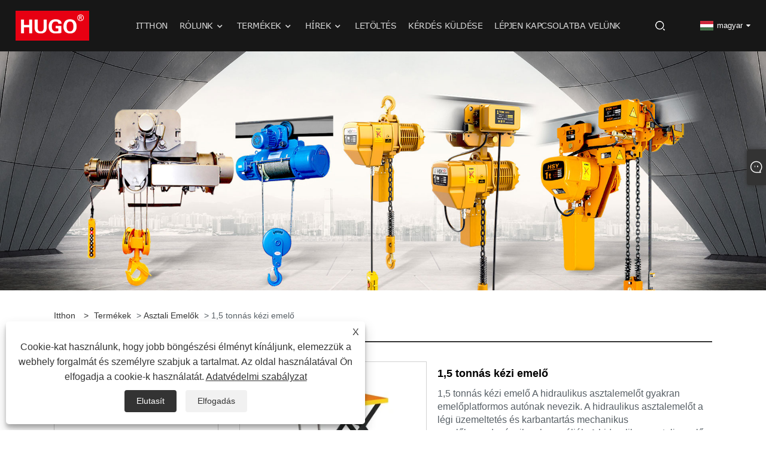

--- FILE ---
content_type: text/html; charset=utf-8
request_url: https://hu.hugoforklifts.com/1-5ton-manual-lifter.html
body_size: 12733
content:

<!DOCTYPE html>
<html xmlns="https://www.w3.org/1999/xhtml" lang="hu">
<head>
    <meta http-equiv="Content-Type" content="text/html; charset=utf-8">
    <meta name="viewport" content="width=device-width, initial-scale=1, minimum-scale=1, maximum-scale=1">
    
<title>Kína 1,5 tonnás kézi emelő beszállítók, gyártók – közvetlen gyári ár – HUGO</title>
<meta name="keywords" content="1,5 tonnás kézi emelő, Kína, gyártók, beszállítók, nagykereskedelem, vásárlás, gyári, testreszabott, ár, minőség" />
<meta name="description" content="A HUGO az egyik legprofesszionálisabb 1,5 tonnás kézi emelőgyártó és -szállító Kínában. Üzemünk 1,5 tonnás kézi emelőt kínál kiváló minőségben a nagykereskedők számára szerte a világon. Egyedi termékek alacsony áron vagy olcsón vásárolhatók meg. Üdvözöljük a rendelés leadásakor." />
<link rel="shortcut icon" href="/upload/6621/20211229085455524554.ico" type="image/x-icon" />
<meta name="google-site-verification" content="9QHdYc49XOvjZ_kB4VZx9_rm1XOOC5CtXIj-nw6hoWQ" />
<!-- Google tag (gtag.js) -->
<script async src="https://www.googletagmanager.com/gtag/js?id=G-5RTK7FT188"></script>
<script>
  window.dataLayer = window.dataLayer || [];
  function gtag(){dataLayer.push(arguments);}
  gtag('js', new Date());

  gtag('config', 'G-5RTK7FT188');
</script>
<meta name="ahrefs-site-verification" content="accc263e17d357e06fb935b8d0bed5080b71866268488510c68381d62ca9bf00">

<link rel="dns-prefetch" href="https://style.trade-cloud.com.cn" />
<link rel="dns-prefetch" href="https://i.trade-cloud.com.cn" />
    <meta name="robots" content="index,follow">
    <meta name="distribution" content="Global" />
    <meta name="googlebot" content="all" />
    <meta property="og:type" content="product" />
    <meta property="og:site_name" content="Shanghai Yiying Crane Machinery Co., Ltd.">
    <meta property="og:image" content="https://hu.hugoforklifts.com/upload/6621/1-5-ton-manual-lifter_73524.png" />
    <meta property="og:url" content="https://hu.hugoforklifts.com/1-5ton-manual-lifter.html" />
    <meta property="og:title" content="1,5 tonnás kézi emelő" />
    <meta property="og:description" content="A HUGO az egyik legprofesszionálisabb 1,5 tonnás kézi emelőgyártó és -szállító Kínában. Üzemünk 1,5 tonnás kézi emelőt kínál kiváló minőségben a nagykereskedők számára szerte a világon. Egyedi termékek alacsony áron vagy olcsón vásárolhatók meg. Üdvözöljük a rendelés leadásakor." />
    
    <link href="https://hu.hugoforklifts.com/1-5ton-manual-lifter.html" rel="canonical" />
    <link type="text/css" rel="stylesheet" href="/css/owl.carousel.min.css" />
    <link type="text/css" rel="stylesheet" href="/css/owl.theme.default.min.css" />
    <script type="application/ld+json">[
  {
    "@context": "https://schema.org/",
    "@type": "BreadcrumbList",
    "ItemListElement": [
      {
        "@type": "ListItem",
        "Name": "itthon",
        "Position": 1,
        "Item": "https://hu.hugoforklifts.com/"
      },
      {
        "@type": "ListItem",
        "Name": "Termékek",
        "Position": 2,
        "Item": "https://hu.hugoforklifts.com/products.html"
      },
      {
        "@type": "ListItem",
        "Name": "Asztali emelők",
        "Position": 3,
        "Item": "https://hu.hugoforklifts.com/table-lifters"
      },
      {
        "@type": "ListItem",
        "Name": "1,5 tonnás kézi emelő",
        "Position": 4,
        "Item": "https://hu.hugoforklifts.com/1-5ton-manual-lifter.html"
      }
    ]
  },
  {
    "@context": "http://schema.org",
    "@type": "Product",
    "@id": "https://hu.hugoforklifts.com/1-5ton-manual-lifter.html",
    "Name": "1,5 tonnás kézi emelő",
    "Image": [
      "https://hu.hugoforklifts.com/upload/6621/--------1--1280513.png",
      "https://hu.hugoforklifts.com/upload/6621/--------2--2587876.png",
      "https://hu.hugoforklifts.com/upload/6621/--------3--3468796.png",
      "https://hu.hugoforklifts.com/upload/6621/--------4--4979287.png",
      "https://hu.hugoforklifts.com/upload/6621/--------5--5958625.png",
      "https://hu.hugoforklifts.com/upload/6621/--------6--6444407.png"
    ],
    "Description": "A HUGO az egyik legprofesszionálisabb 1,5 tonnás kézi emelőgyártó és -szállító Kínában. Üzemünk 1,5 tonnás kézi emelőt kínál kiváló minőségben a nagykereskedők számára szerte a világon. Egyedi termékek alacsony áron vagy olcsón vásárolhatók meg. Üdvözöljük a rendelés leadásakor.",
    "Offers": {
      "@type": "AggregateOffer",
      "OfferCount": 1,
      "PriceCurrency": "USD",
      "LowPrice": 0.0,
      "HighPrice": 0.0,
      "Price": 0.0
    }
  }
]</script>
    <link rel="alternate" hreflang="en"  href="https://www.hugoforklifts.com/1-5ton-manual-lifter.html"/>
<link rel="alternate" hreflang="es"  href="https://es.hugoforklifts.com/1-5ton-manual-lifter.html"/>
<link rel="alternate" hreflang="pt"  href="https://pt.hugoforklifts.com/1-5ton-manual-lifter.html"/>
<link rel="alternate" hreflang="ru"  href="https://ru.hugoforklifts.com/1-5ton-manual-lifter.html"/>
<link rel="alternate" hreflang="fr"  href="https://fr.hugoforklifts.com/1-5ton-manual-lifter.html"/>
<link rel="alternate" hreflang="ja"  href="https://ja.hugoforklifts.com/1-5ton-manual-lifter.html"/>
<link rel="alternate" hreflang="de"  href="https://de.hugoforklifts.com/1-5ton-manual-lifter.html"/>
<link rel="alternate" hreflang="vi"  href="https://vi.hugoforklifts.com/1-5ton-manual-lifter.html"/>
<link rel="alternate" hreflang="it"  href="https://it.hugoforklifts.com/1-5ton-manual-lifter.html"/>
<link rel="alternate" hreflang="nl"  href="https://nl.hugoforklifts.com/1-5ton-manual-lifter.html"/>
<link rel="alternate" hreflang="th"  href="https://th.hugoforklifts.com/1-5ton-manual-lifter.html"/>
<link rel="alternate" hreflang="pl"  href="https://pl.hugoforklifts.com/1-5ton-manual-lifter.html"/>
<link rel="alternate" hreflang="ko"  href="https://ko.hugoforklifts.com/1-5ton-manual-lifter.html"/>
<link rel="alternate" hreflang="sv"  href="https://sv.hugoforklifts.com/1-5ton-manual-lifter.html"/>
<link rel="alternate" hreflang="hu"  href="https://hu.hugoforklifts.com/1-5ton-manual-lifter.html"/>
<link rel="alternate" hreflang="ms"  href="https://ms.hugoforklifts.com/1-5ton-manual-lifter.html"/>
<link rel="alternate" hreflang="bn"  href="https://bn.hugoforklifts.com/1-5ton-manual-lifter.html"/>
<link rel="alternate" hreflang="da"  href="https://da.hugoforklifts.com/1-5ton-manual-lifter.html"/>
<link rel="alternate" hreflang="fi"  href="https://fi.hugoforklifts.com/1-5ton-manual-lifter.html"/>
<link rel="alternate" hreflang="hi"  href="https://hi.hugoforklifts.com/1-5ton-manual-lifter.html"/>
<link rel="alternate" hreflang="tl"  href="https://tl.hugoforklifts.com/1-5ton-manual-lifter.html"/>
<link rel="alternate" hreflang="tr"  href="https://tr.hugoforklifts.com/1-5ton-manual-lifter.html"/>
<link rel="alternate" hreflang="ga"  href="https://ga.hugoforklifts.com/1-5ton-manual-lifter.html"/>
<link rel="alternate" hreflang="ar"  href="https://ar.hugoforklifts.com/1-5ton-manual-lifter.html"/>
<link rel="alternate" hreflang="id"  href="https://id.hugoforklifts.com/1-5ton-manual-lifter.html"/>
<link rel="alternate" hreflang="no"  href="https://no.hugoforklifts.com/1-5ton-manual-lifter.html"/>
<link rel="alternate" hreflang="ur"  href="https://ur.hugoforklifts.com/1-5ton-manual-lifter.html"/>
<link rel="alternate" hreflang="cs"  href="https://cs.hugoforklifts.com/1-5ton-manual-lifter.html"/>
<link rel="alternate" hreflang="el"  href="https://el.hugoforklifts.com/1-5ton-manual-lifter.html"/>
<link rel="alternate" hreflang="uk"  href="https://uk.hugoforklifts.com/1-5ton-manual-lifter.html"/>
<link rel="alternate" hreflang="jv"  href="https://jw.hugoforklifts.com/1-5ton-manual-lifter.html"/>
<link rel="alternate" hreflang="fa"  href="https://fa.hugoforklifts.com/1-5ton-manual-lifter.html"/>
<link rel="alternate" hreflang="ta"  href="https://ta.hugoforklifts.com/1-5ton-manual-lifter.html"/>
<link rel="alternate" hreflang="te"  href="https://te.hugoforklifts.com/1-5ton-manual-lifter.html"/>
<link rel="alternate" hreflang="ne"  href="https://ne.hugoforklifts.com/1-5ton-manual-lifter.html"/>
<link rel="alternate" hreflang="my"  href="https://my.hugoforklifts.com/1-5ton-manual-lifter.html"/>
<link rel="alternate" hreflang="bg"  href="https://bg.hugoforklifts.com/1-5ton-manual-lifter.html"/>
<link rel="alternate" hreflang="lo"  href="https://lo.hugoforklifts.com/1-5ton-manual-lifter.html"/>
<link rel="alternate" hreflang="la"  href="https://la.hugoforklifts.com/1-5ton-manual-lifter.html"/>
<link rel="alternate" hreflang="kk"  href="https://kk.hugoforklifts.com/1-5ton-manual-lifter.html"/>
<link rel="alternate" hreflang="eu"  href="https://eu.hugoforklifts.com/1-5ton-manual-lifter.html"/>
<link rel="alternate" hreflang="az"  href="https://az.hugoforklifts.com/1-5ton-manual-lifter.html"/>
<link rel="alternate" hreflang="sk"  href="https://sk.hugoforklifts.com/1-5ton-manual-lifter.html"/>
<link rel="alternate" hreflang="mk"  href="https://mk.hugoforklifts.com/1-5ton-manual-lifter.html"/>
<link rel="alternate" hreflang="lt"  href="https://lt.hugoforklifts.com/1-5ton-manual-lifter.html"/>
<link rel="alternate" hreflang="et"  href="https://et.hugoforklifts.com/1-5ton-manual-lifter.html"/>
<link rel="alternate" hreflang="ro"  href="https://ro.hugoforklifts.com/1-5ton-manual-lifter.html"/>
<link rel="alternate" hreflang="sl"  href="https://sl.hugoforklifts.com/1-5ton-manual-lifter.html"/>
<link rel="alternate" hreflang="mr"  href="https://mr.hugoforklifts.com/1-5ton-manual-lifter.html"/>
<link rel="alternate" hreflang="sr"  href="https://sr.hugoforklifts.com/1-5ton-manual-lifter.html"/>
<link rel="alternate" hreflang="x-default" href="https://www.hugoforklifts.com/1-5ton-manual-lifter.html"/>

    
<link rel="stylesheet" id="css" type="text/css" href="https://style.trade-cloud.com.cn/Template/207/default/css/style.css">
<link rel="stylesheet" type="text/css" href="https://style.trade-cloud.com.cn/Template/207/fonts/iconfont.css">
<link rel="stylesheet" type="text/css" href="https://style.trade-cloud.com.cn/Template/207/default/css/font-awesome.min.css">
    
<link rel="stylesheet" type="text/css" href="https://style.trade-cloud.com.cn/Template/207/default/css/im.css">
<link rel="stylesheet" type="text/css" href="https://style.trade-cloud.com.cn/Template/207/css/links.css">
<link rel="stylesheet" type="text/css" href="https://style.trade-cloud.com.cn/Template/207/css/mobile.css">
<link rel="stylesheet" type="text/css" href="https://style.trade-cloud.com.cn/Template/207/css/language.css">

    <link type="text/css" rel="stylesheet" href="https://style.trade-cloud.com.cn/Template/207/default/css/product.css" />
    <link rel="stylesheet" type="text/css" href="https://style.trade-cloud.com.cn/Template/207/default/css/product_mobile.css">
    <link rel="stylesheet" type="text/css" href="/css/poorder.css">
    <link rel="stylesheet" type="text/css" href="/css/jm.css">
    <link href="/css/Z-main.css?t=V1" rel="stylesheet">
    <link href="/css/Z-style.css?t=V1" rel="stylesheet">
    <link href="/css/Z-theme.css?t=V1" rel="stylesheet">
    <script src="https://style.trade-cloud.com.cn/Template/207/js/jquery.min.js"></script>

    <script type="text/javascript" src="https://style.trade-cloud.com.cn/Template/207/js/Z-common1.js"></script>
    <script type="text/javascript" src="https://style.trade-cloud.com.cn/Template/207/js/Z-owl.carousel.js"></script>
    <script type="text/javascript" src="https://style.trade-cloud.com.cn/Template/207/js/cloud-zoom.1.0.3.js"></script>
    <script type="text/javascript" src="/js/book.js?v=0.04"></script>
    <link type="text/css" rel="stylesheet" href="/css/inside.css" />
</head>
<body>
    <div class="container">
        
<header class="web_head index_web_head">
    <div class="header_layout">
        <figure class="logo">
            <a href="/" title="Shanghai Yiying Crane Machinery Co., Ltd.">
                <img src="/upload/6621/20211227160755412554.png" alt="Shanghai Yiying Crane Machinery Co., Ltd."></a>
        </figure>
        <nav class="nav_wrap">
            <ul class="head_nav">
                <li><a href="/" title="itthon"><em>itthon</em></a></li><li><a href="/about.html" title="Rólunk"><em>Rólunk</em></a><ul><li><a title="Rólunk" href="/about.html"><em>Rólunk</em></a></li><li><a title="Tanúsítványok" href="/about-297280.html"><em>Tanúsítványok</em></a></li><li><a title="Szolgáltatás" href="/about-297281.html"><em>Szolgáltatás</em></a></li></ul></li><li><a href="/products.html" title="Termékek"><em>Termékek</em></a><ul><li><a title="Raklap Jack" href="/pallet-jack"><em>Raklap Jack</em></a><ul><li><a title="Kézi raklapemelő" href="/manual-pallet-jack"><em>Kézi raklapemelő</em></a></li><li><a title="Elektromos raklapemelő" href="/electric-pallet-jack"><em>Elektromos raklapemelő</em></a></li></ul></li><li><a title="Láncos emelő" href="/chain-hoist"><em>Láncos emelő</em></a><ul><li><a title="Láncszem" href="/chain-block"><em>Láncszem</em></a></li><li><a title="Kar blokk" href="/lever-block"><em>Kar blokk</em></a></li></ul></li><li><a title="Kézi targonca" href="/manual-stacker"><em>Kézi targonca</em></a><ul><li><a title="Kézi targonca 1 tonna" href="/manual-stacker-1ton"><em>Kézi targonca 1 tonna</em></a></li><li><a title="Kézi targonca 2 tonna" href="/manual-stacker-2ton"><em>Kézi targonca 2 tonna</em></a></li></ul></li><li><a title="Elektromos nyilvántartó" href="/electric-stacker"><em>Elektromos nyilvántartó</em></a><ul><li><a title="Félig elektromos targonca" href="/semi-electric-stacker"><em>Félig elektromos targonca</em></a></li><li><a title="Teljes elektromos targonca" href="/full-electric-stacker"><em>Teljes elektromos targonca</em></a></li></ul></li><li><a title="Elektromos emelő" href="/electric-hoist"><em>Elektromos emelő</em></a><ul><li><a title="Elektromos láncos emelő" href="/electric-chain-hoist"><em>Elektromos láncos emelő</em></a></li><li><a title="Elektromos drótkötél-emelő" href="/electric-wire-rope-hoist"><em>Elektromos drótkötél-emelő</em></a></li><li><a title="Elektromos csörlő emelő" href="/electric-winch-hoist"><em>Elektromos csörlő emelő</em></a></li><li><a title="Mini elektromos emelő" href="/mini-electric-hoist"><em>Mini elektromos emelő</em></a></li></ul></li><li><a title="Asztali emelők" href="/table-lifters"><em>Asztali emelők</em></a></li><li><a title="Mágneses emelő" href="/magnetic-lifter"><em>Mágneses emelő</em></a></li><li><a title="Emelőkocsi" href="/hoist-trolley"><em>Emelőkocsi</em></a></li><li><a title="Jack emelése" href="/lifting-jack"><em>Jack emelése</em></a><ul><li><a title="Hidraulikus emelő" href="/hydraulic-jack"><em>Hidraulikus emelő</em></a></li><li><a title="Alacsony profilú Jack" href="/low-profile-jack"><em>Alacsony profilú Jack</em></a></li><li><a title="Mechanikus Jack" href="/mechanical-jack"><em>Mechanikus Jack</em></a></li></ul></li><li><a title="Elektromos távirányító tartály autó" href="/electric-remote-control-tank-car"><em>Elektromos távirányító tartály autó</em></a></li><li><a title="Targonca" href="/forklift"><em>Targonca</em></a></li></ul></li><li><a href="/news.html" title="hírek"><em>hírek</em></a><ul><li><a title="Blog" href="/news/blog"><em>Blog</em></a></li><li><a title="Céges hírek" href="/news-70166.html"><em>Céges hírek</em></a></li><li><a title="Ipari hírek" href="/news-70167.html"><em>Ipari hírek</em></a></li></ul></li><li><a href="/download.html" title="Letöltés"><em>Letöltés</em></a></li><li><a href="/message.html" title="Kérdés küldése"><em>Kérdés küldése</em></a></li><li><a href="/contact.html" title="Lépjen kapcsolatba velünk"><em>Lépjen kapcsolatba velünk</em></a></li>
            </ul>
            <b id="btn-search" class="btn--search"></b>
        </nav>
        <!--change-language-->
        <div class="change-language ensemble">
            <div class="change-language-title medium-title">
                <div class="language-flag language-flag-hu"><a title="magyar" href="javascript:;"><b class="country-flag"></b><span>magyar</span> </a></div>
            </div>
            <div class="change-language-cont sub-content"></div>
        </div>
        <ul class="prisna-wp-translate-seo" id="prisna-translator-seo">
            <li class="language-flag language-flag-en"><a title="English" href="https://www.hugoforklifts.com"><b class="country-flag"></b><span>English</span></a></li><li class="language-flag language-flag-es"><a title="Español" href="//es.hugoforklifts.com"><b class="country-flag"></b><span>Español</span></a></li><li class="language-flag language-flag-pt"><a title="Português" href="//pt.hugoforklifts.com"><b class="country-flag"></b><span>Português</span></a></li><li class="language-flag language-flag-ru"><a title="русский" href="//ru.hugoforklifts.com"><b class="country-flag"></b><span>русский</span></a></li><li class="language-flag language-flag-fr"><a title="Français" href="//fr.hugoforklifts.com"><b class="country-flag"></b><span>Français</span></a></li><li class="language-flag language-flag-ja"><a title="日本語" href="//ja.hugoforklifts.com"><b class="country-flag"></b><span>日本語</span></a></li><li class="language-flag language-flag-de"><a title="Deutsch" href="//de.hugoforklifts.com"><b class="country-flag"></b><span>Deutsch</span></a></li><li class="language-flag language-flag-vi"><a title="tiếng Việt" href="//vi.hugoforklifts.com"><b class="country-flag"></b><span>tiếng Việt</span></a></li><li class="language-flag language-flag-it"><a title="Italiano" href="//it.hugoforklifts.com"><b class="country-flag"></b><span>Italiano</span></a></li><li class="language-flag language-flag-nl"><a title="Nederlands" href="//nl.hugoforklifts.com"><b class="country-flag"></b><span>Nederlands</span></a></li><li class="language-flag language-flag-th"><a title="ภาษาไทย" href="//th.hugoforklifts.com"><b class="country-flag"></b><span>ภาษาไทย</span></a></li><li class="language-flag language-flag-pl"><a title="Polski" href="//pl.hugoforklifts.com"><b class="country-flag"></b><span>Polski</span></a></li><li class="language-flag language-flag-ko"><a title="한국어" href="//ko.hugoforklifts.com"><b class="country-flag"></b><span>한국어</span></a></li><li class="language-flag language-flag-sv"><a title="Svenska" href="//sv.hugoforklifts.com"><b class="country-flag"></b><span>Svenska</span></a></li><li class="language-flag language-flag-hu"><a title="magyar" href="//hu.hugoforklifts.com"><b class="country-flag"></b><span>magyar</span></a></li><li class="language-flag language-flag-ms"><a title="Malay" href="//ms.hugoforklifts.com"><b class="country-flag"></b><span>Malay</span></a></li><li class="language-flag language-flag-bn"><a title="বাংলা ভাষার" href="//bn.hugoforklifts.com"><b class="country-flag"></b><span>বাংলা ভাষার</span></a></li><li class="language-flag language-flag-da"><a title="Dansk" href="//da.hugoforklifts.com"><b class="country-flag"></b><span>Dansk</span></a></li><li class="language-flag language-flag-fi"><a title="Suomi" href="//fi.hugoforklifts.com"><b class="country-flag"></b><span>Suomi</span></a></li><li class="language-flag language-flag-hi"><a title="हिन्दी" href="//hi.hugoforklifts.com"><b class="country-flag"></b><span>हिन्दी</span></a></li><li class="language-flag language-flag-tl"><a title="Pilipino" href="//tl.hugoforklifts.com"><b class="country-flag"></b><span>Pilipino</span></a></li><li class="language-flag language-flag-tr"><a title="Türkçe" href="//tr.hugoforklifts.com"><b class="country-flag"></b><span>Türkçe</span></a></li><li class="language-flag language-flag-ga"><a title="Gaeilge" href="//ga.hugoforklifts.com"><b class="country-flag"></b><span>Gaeilge</span></a></li><li class="language-flag language-flag-ar"><a title="العربية" href="//ar.hugoforklifts.com"><b class="country-flag"></b><span>العربية</span></a></li><li class="language-flag language-flag-id"><a title="Indonesia" href="//id.hugoforklifts.com"><b class="country-flag"></b><span>Indonesia</span></a></li><li class="language-flag language-flag-no"><a title="Norsk‎" href="//no.hugoforklifts.com"><b class="country-flag"></b><span>Norsk‎</span></a></li><li class="language-flag language-flag-ur"><a title="تمل" href="//ur.hugoforklifts.com"><b class="country-flag"></b><span>تمل</span></a></li><li class="language-flag language-flag-cs"><a title="český" href="//cs.hugoforklifts.com"><b class="country-flag"></b><span>český</span></a></li><li class="language-flag language-flag-el"><a title="ελληνικά" href="//el.hugoforklifts.com"><b class="country-flag"></b><span>ελληνικά</span></a></li><li class="language-flag language-flag-uk"><a title="український" href="//uk.hugoforklifts.com"><b class="country-flag"></b><span>український</span></a></li><li class="language-flag language-flag-jw"><a title="Javanese" href="//jw.hugoforklifts.com"><b class="country-flag"></b><span>Javanese</span></a></li><li class="language-flag language-flag-fa"><a title="فارسی" href="//fa.hugoforklifts.com"><b class="country-flag"></b><span>فارسی</span></a></li><li class="language-flag language-flag-ta"><a title="தமிழ்" href="//ta.hugoforklifts.com"><b class="country-flag"></b><span>தமிழ்</span></a></li><li class="language-flag language-flag-te"><a title="తెలుగు" href="//te.hugoforklifts.com"><b class="country-flag"></b><span>తెలుగు</span></a></li><li class="language-flag language-flag-ne"><a title="नेपाली" href="//ne.hugoforklifts.com"><b class="country-flag"></b><span>नेपाली</span></a></li><li class="language-flag language-flag-my"><a title="Burmese" href="//my.hugoforklifts.com"><b class="country-flag"></b><span>Burmese</span></a></li><li class="language-flag language-flag-bg"><a title="български" href="//bg.hugoforklifts.com"><b class="country-flag"></b><span>български</span></a></li><li class="language-flag language-flag-lo"><a title="ລາວ" href="//lo.hugoforklifts.com"><b class="country-flag"></b><span>ລາວ</span></a></li><li class="language-flag language-flag-la"><a title="Latine" href="//la.hugoforklifts.com"><b class="country-flag"></b><span>Latine</span></a></li><li class="language-flag language-flag-kk"><a title="Қазақша" href="//kk.hugoforklifts.com"><b class="country-flag"></b><span>Қазақша</span></a></li><li class="language-flag language-flag-eu"><a title="Euskal" href="//eu.hugoforklifts.com"><b class="country-flag"></b><span>Euskal</span></a></li><li class="language-flag language-flag-az"><a title="Azərbaycan" href="//az.hugoforklifts.com"><b class="country-flag"></b><span>Azərbaycan</span></a></li><li class="language-flag language-flag-sk"><a title="Slovenský jazyk" href="//sk.hugoforklifts.com"><b class="country-flag"></b><span>Slovenský jazyk</span></a></li><li class="language-flag language-flag-mk"><a title="Македонски" href="//mk.hugoforklifts.com"><b class="country-flag"></b><span>Македонски</span></a></li><li class="language-flag language-flag-lt"><a title="Lietuvos" href="//lt.hugoforklifts.com"><b class="country-flag"></b><span>Lietuvos</span></a></li><li class="language-flag language-flag-et"><a title="Eesti Keel" href="//et.hugoforklifts.com"><b class="country-flag"></b><span>Eesti Keel</span></a></li><li class="language-flag language-flag-ro"><a title="Română" href="//ro.hugoforklifts.com"><b class="country-flag"></b><span>Română</span></a></li><li class="language-flag language-flag-sl"><a title="Slovenski" href="//sl.hugoforklifts.com"><b class="country-flag"></b><span>Slovenski</span></a></li><li class="language-flag language-flag-mr"><a title="मराठी" href="//mr.hugoforklifts.com"><b class="country-flag"></b><span>मराठी</span></a></li><li class="language-flag language-flag-sr"><a title="Srpski језик" href="//sr.hugoforklifts.com"><b class="country-flag"></b><span>Srpski језик</span></a></li>
        </ul>
        <!--change-language-->
    </div>
</header>

        <div class="banner page-banner" id="body">
            <div class="page-bannertxt">
                
            </div>
            <img src="/upload/6621/20220307091525701690.jpg" alt="Termékek" />
        </div>

        <div class="block">
            <div class="layout">
                <div class="layout-mobile">
                    <div class="position">
                        <span><a class="home" href="/"> <i class="icon-home">itthon</i></a></span>
                        <span>></span>
                        <a href="/products.html">Termékek</a>  > <a href="/table-lifters">Asztali emelők</a> > 1,5 tonnás kézi emelő
                    </div>
                    <div class="product-left">
                        <form class="left-search" action="/products.html" method="get">
                            <input class="search-t" name="search" placeholder="Search" required />
                            <input class="search-b" type="submit" value="">
                        </form>
                        <div class="product-nav">
                            <div class="lefttitle">Termékek</div>
                            <ul>
                                <li><a href="/pallet-jack">Raklap Jack</a><span></span><ul><li><a href="/manual-pallet-jack">Kézi raklapemelő</a></li><li><a href="/electric-pallet-jack">Elektromos raklapemelő</a></li></ul></li><li><a href="/chain-hoist">Láncos emelő</a><span></span><ul><li><a href="/chain-block">Láncszem</a></li><li><a href="/lever-block">Kar blokk</a></li></ul></li><li><a href="/manual-stacker">Kézi targonca</a><span></span><ul><li><a href="/manual-stacker-1ton">Kézi targonca 1 tonna</a></li><li><a href="/manual-stacker-2ton">Kézi targonca 2 tonna</a></li></ul></li><li><a href="/electric-stacker">Elektromos nyilvántartó</a><span></span><ul><li><a href="/semi-electric-stacker">Félig elektromos targonca</a></li><li><a href="/full-electric-stacker">Teljes elektromos targonca</a></li></ul></li><li><a href="/electric-hoist">Elektromos emelő</a><span></span><ul><li><a href="/electric-chain-hoist">Elektromos láncos emelő</a></li><li><a href="/electric-wire-rope-hoist">Elektromos drótkötél-emelő</a></li><li><a href="/electric-winch-hoist">Elektromos csörlő emelő</a></li><li><a href="/mini-electric-hoist">Mini elektromos emelő</a></li></ul></li><li><a href="/table-lifters">Asztali emelők</a></li><li><a href="/magnetic-lifter">Mágneses emelő</a></li><li><a href="/hoist-trolley">Emelőkocsi</a></li><li><a href="/lifting-jack">Jack emelése</a><span></span><ul><li><a href="/hydraulic-jack">Hidraulikus emelő</a></li><li><a href="/low-profile-jack">Alacsony profilú Jack</a></li><li><a href="/mechanical-jack">Mechanikus Jack</a></li></ul></li><li><a href="/electric-remote-control-tank-car">Elektromos távirányító tartály autó</a></li><li><a href="/forklift">Targonca</a></li>
                            </ul>
                        </div>
                        
<div class="product-list">
    <div class="lefttitle">új termékek</div>
    <ul>
        <li><a href="/2-ton-electric-chain-hoist.html" title="2 tonnás elektromos láncos emelő"><img src="/upload/6621/2-ton-electric-chain-hoist_506980.jpg" alt="2 tonnás elektromos láncos emelő" title="2 tonnás elektromos láncos emelő" ><span>2 tonnás elektromos láncos emelő</span></a></li><li><a href="/hand-pallet-truck-2-5-ton.html" title="Kézi raklapemelő targonca 2,5 tonnás"><img src="/upload/6621/hand-pallet-truck-2-5-ton_998862.jpg" alt="Kézi raklapemelő targonca 2,5 tonnás" title="Kézi raklapemelő targonca 2,5 tonnás" ><span>Kézi raklapemelő targonca 2,5 tonnás</span></a></li><li><a href="/hydraulic-hand-pallet-truck-.html" title="Hidraulikus kézi raklapemelő"><img src="/upload/6621/hydraulic-hand-pallet-jack_7647.png" alt="Hidraulikus kézi raklapemelő" title="Hidraulikus kézi raklapemelő" ><span>Hidraulikus kézi raklapemelő</span></a></li><li><a href="/3t-manual-pallet-truck.html" title="3T kézi raklap teherautó"><img src="/upload/6621/3t-manual-pallet-truck-877677.png" alt="3T kézi raklap teherautó" title="3T kézi raklap teherautó" ><span>3T kézi raklap teherautó</span></a></li>
        <li><a class="btn" href="/products.html"><span>Minden új termék</span></a></li>
    </ul>
</div>

                    </div>
                    <style type="text/css"></style>
                    <div class="product-right">
                        <div class="shown_products_a">
                            <div class="shown_products_a_left" style="border: none;">
                                <section>



                                    <section class="product-intro"  style="">
                                        <div class="product-view">
                                            <div class="product-image">
                                                <a class="cloud-zoom" id="zoom1" data-zoom="adjustX:0, adjustY:0" href="/upload/6621/--------1--1280513.png" title="1,5 tonnás kézi emelő" ><img src="/upload/6621/--------1--1280513.png" itemprop="image" title="1,5 tonnás kézi emelő" alt="1,5 tonnás kézi emelő" style="width: 100%" /></a>
                                            </div>
                                            <div class="image-additional">
                                                <ul>
                                                    <li  class="current"><a class="cloud-zoom-gallery item" href="/upload/6621/--------1--1280513.png"  title="1,5 tonnás kézi emelő" data-zoom="useZoom:zoom1, smallImage:/upload/6621/--------1--1280513.png"><img src="/upload/6621/--------1--1280513.png" alt="1,5 tonnás kézi emelő" /><img src="/upload/6621/--------1--1280513.png" alt="1,5 tonnás kézi emelő" class="popup"  title="1,5 tonnás kézi emelő" /></a></li><li ><a class="cloud-zoom-gallery item" href="/upload/6621/--------2--2587876.png"  title="1,5 tonnás kézi emelő" data-zoom="useZoom:zoom1, smallImage:/upload/6621/--------2--2587876.png"><img src="/upload/6621/--------2--2587876.png" alt="1,5 tonnás kézi emelő" /><img src="/upload/6621/--------2--2587876.png" alt="1,5 tonnás kézi emelő" class="popup"  title="1,5 tonnás kézi emelő" /></a></li><li ><a class="cloud-zoom-gallery item" href="/upload/6621/--------3--3468796.png"  title="1,5 tonnás kézi emelő" data-zoom="useZoom:zoom1, smallImage:/upload/6621/--------3--3468796.png"><img src="/upload/6621/--------3--3468796.png" alt="1,5 tonnás kézi emelő" /><img src="/upload/6621/--------3--3468796.png" alt="1,5 tonnás kézi emelő" class="popup"  title="1,5 tonnás kézi emelő" /></a></li><li ><a class="cloud-zoom-gallery item" href="/upload/6621/--------4--4979287.png"  title="1,5 tonnás kézi emelő" data-zoom="useZoom:zoom1, smallImage:/upload/6621/--------4--4979287.png"><img src="/upload/6621/--------4--4979287.png" alt="1,5 tonnás kézi emelő" /><img src="/upload/6621/--------4--4979287.png" alt="1,5 tonnás kézi emelő" class="popup"  title="1,5 tonnás kézi emelő" /></a></li><li ><a class="cloud-zoom-gallery item" href="/upload/6621/--------5--5958625.png"  title="1,5 tonnás kézi emelő" data-zoom="useZoom:zoom1, smallImage:/upload/6621/--------5--5958625.png"><img src="/upload/6621/--------5--5958625.png" alt="1,5 tonnás kézi emelő" /><img src="/upload/6621/--------5--5958625.png" alt="1,5 tonnás kézi emelő" class="popup"  title="1,5 tonnás kézi emelő" /></a></li><li ><a class="cloud-zoom-gallery item" href="/upload/6621/--------6--6444407.png"  title="1,5 tonnás kézi emelő" data-zoom="useZoom:zoom1, smallImage:/upload/6621/--------6--6444407.png"><img src="/upload/6621/--------6--6444407.png" alt="1,5 tonnás kézi emelő" /><img src="/upload/6621/--------6--6444407.png" alt="1,5 tonnás kézi emelő" class="popup"  title="1,5 tonnás kézi emelő" /></a></li>
                                                </ul>
                                            </div>
                                        </div>
                                        <script>nico_cloud_zoom();</script>
                                    </section>

                                    





                                </section>  
                            </div>
                            <div class="shown_products_a_right">
                                <h1>1,5 tonnás kézi emelő</h1>
                                
                                
                                <p>1,5 tonnás kézi emelő
A hidraulikus asztalemelőt gyakran emelőplatformos autónak nevezik. A hidraulikus asztalemelőt a légi üzemeltetés és karbantartás mechanikus emelőberendezéseihez használják. A hidraulikus asztali emelő a stabil szerkezet, a rugalmas mozgás, a sima emelés, a kényelmes kezelés és a nagy terhelés jellemzői. Kényelmes a nagy magasságban lévő munkaegységek számára.</p><h2> Modell:Manual Lifter Table</h2><h4><a href="#send">Kérdés küldése</a></h4>
                                

                                <div class="Ylink">
                                    <ul>
                                        
                                    </ul>
                                </div>
                                <div style="height: 20px; overflow: hidden; float: left; width: 100%;"></div>
                                <div class="a2a_kit a2a_kit_size_32 a2a_default_style">
                                    <a class="a2a_dd" href="https://www.addtoany.com/share"></a>
                                    <a class="a2a_button_facebook"></a>
                                    <a class="a2a_button_twitter"></a>
                                    <a class="a2a_button_pinterest"></a>
                                    <a class="a2a_button_linkedin"></a>
                                </div>
                                <script async src="https://static.addtoany.com/menu/page.js"></script>
                            </div>
                        </div>
                        <div class="shown_products_b">
                            <div class="shown_products_b_a">
                                <div class="op">
                                    <div class="descr">termékleírás</div>
                                </div>
                                <div class="opt">
                                    <div id="Descrip">
                                        <p>
	<strong><span style="font-size:16px;font-family:Arial;">1,5 tonnás kézi emelő<br />
</span></strong> 
</p>
<p>
	<strong><span style="font-size:16px;font-family:Arial;">Hidraulikus asztali emelő</span></strong> 
</p>
<p>
	<span style="font-size:16px;font-family:Arial;">Akár raktárban, gyártósoron, építkezésen vagy bármi máson dolgozik</span><span style="font-size:16px;font-family:Arial;">Ha nehéz emelésre van szükség, a hidraulikus asztali emelő tökéletes eszköz a munkához.</span> 
</p>
<p>
	<span style="font-size:16px;font-family:Arial;">Ennek a terméknek az egyik legfontosabb jellemzője a hidraulikus rendszere, amely sima és erőfeszítés nélküli emelést biztosít. A felhasználóbarát kezelőszervek lehetővé teszik a rakomány pontos elhelyezését, míg a beépített biztonsági funkciók gondoskodnak arról, hogy a munkaterület mindig biztonságos legyen.</span> 
</p>
<p>
	<br />
</p>
<p>
	<br />
</p>
<h2>
	<strong><span style="font-size:18px;font-family:Arial;">Hidraulikus asztali emelő specifikáció</span></strong> 
</h2>
<div class="tab">
	<table cellspacing="0" border="1">
		<tbody>
			<tr>
				<td>
					<p>
						<span style="font-size:16px;font-family:Arial;">specifikációs modell</span> 
					</p>
				</td>
				<td>
					<p>
						<span style="font-size:16px;font-family:Arial;">Fab150</span> 
					</p>
				</td>
				<td>
					<p>
						<span style="font-size:16px;font-family:Arial;">Fac200</span> 
					</p>
				</td>
				<td>
					<p>
						<span style="font-size:16px;font-family:Arial;">Fab350</span> 
					</p>
				</td>
				<td>
					<p>
						<span style="font-size:16px;font-family:Arial;">Fab500</span> 
					</p>
				</td>
				<td>
					<p>
						<span style="font-size:16px;font-family:Arial;">Fac350</span> 
					</p>
				</td>
				<td>
					<p>
						<span style="font-size:16px;font-family:Arial;">Fac500</span> 
					</p>
				</td>
			</tr>
			<tr>
				<td>
					<p>
						<span style="font-size:16px;font-family:Arial;">Load bearing(kg)</span> 
					</p>
				</td>
				<td>
					<p>
						<span style="font-size:16px;font-family:Arial;">150</span> 
					</p>
				</td>
				<td>
					<p>
						<span style="font-size:16px;font-family:Arial;">200</span> 
					</p>
				</td>
				<td>
					<p>
						<span style="font-size:16px;font-family:Arial;">350</span> 
					</p>
				</td>
				<td>
					<p>
						<span style="font-size:16px;font-family:Arial;">500</span> 
					</p>
				</td>
				<td>
					<p>
						<span style="font-size:16px;font-family:Arial;">350</span> 
					</p>
				</td>
				<td>
					<p>
						<span style="font-size:16px;font-family:Arial;">500</span> 
					</p>
				</td>
			</tr>
			<tr>
				<td>
					<p>
						<span style="font-size:16px;font-family:Arial;">Maximális magasság (mm)</span> 
					</p>
				</td>
				<td>
					<p>
						<span style="font-size:16px;font-family:Arial;">720</span> 
					</p>
				</td>
				<td>
					<p>
						<span style="font-size:16px;font-family:Arial;">2000</span> 
					</p>
				</td>
				<td>
					<p>
						<span style="font-size:16px;font-family:Arial;">900</span> 
					</p>
				</td>
				<td>
					<p>
						<span style="font-size:16px;font-family:Arial;">900</span> 
					</p>
				</td>
				<td>
					<p>
						<span style="font-size:16px;font-family:Arial;">1300/1500</span> 
					</p>
				</td>
				<td>
					<p>
						<span style="font-size:16px;font-family:Arial;">1300/1500</span> 
					</p>
				</td>
			</tr>
			<tr>
				<td>
					<p>
						<span style="font-size:16px;font-family:Arial;">Minimális magasság (mm)</span> 
					</p>
				</td>
				<td>
					<p>
						<span style="font-size:16px;font-family:Arial;">210</span> 
					</p>
				</td>
				<td>
					<p>
						<span style="font-size:16px;font-family:Arial;">410</span> 
					</p>
				</td>
				<td>
					<p>
						<span style="font-size:16px;font-family:Arial;">280</span> 
					</p>
				</td>
				<td>
					<p>
						<span style="font-size:16px;font-family:Arial;">280</span> 
					</p>
				</td>
				<td>
					<p>
						<span style="font-size:16px;font-family:Arial;">350</span> 
					</p>
				</td>
				<td>
					<p>
						<span style="font-size:16px;font-family:Arial;">350/400</span> 
					</p>
				</td>
			</tr>
			<tr>
				<td>
					<p>
						<span style="font-size:16px;font-family:Arial;">Munkaasztal mérete</span> 
					</p>
				</td>
				<td>
					<p>
						<span style="font-size:16px;font-family:Arial;">700*450*40</span> 
					</p>
				</td>
				<td>
					<p>
						<span style="font-size:16px;font-family:Arial;">925*665*55</span> 
					</p>
				</td>
				<td>
					<p>
						<span style="font-size:16px;font-family:Arial;">820*500*50</span> 
					</p>
				</td>
				<td>
					<p>
						<span style="font-size:16px;font-family:Arial;">820*500*50</span> 
					</p>
				</td>
				<td>
					<p>
						<span style="font-size:16px;font-family:Arial;">920*500*50</span> 
					</p>
				</td>
				<td>
					<p>
						<span style="font-size:16px;font-family:Arial;">920*500*50</span> 
					</p>
				</td>
			</tr>
			<tr>
				<td>
					<p>
						<span style="font-size:16px;font-family:Arial;">Kerék átmérő (mm)</span> 
					</p>
				</td>
				<td>
					<p>
						<span style="font-size:16px;font-family:Arial;">100</span> 
					</p>
				</td>
				<td>
					<p>
						<span style="font-size:16px;font-family:Arial;">125</span> 
					</p>
				</td>
				<td>
					<p>
						<span style="font-size:16px;font-family:Arial;">125</span> 
					</p>
				</td>
				<td>
					<p>
						<span style="font-size:16px;font-family:Arial;">125</span> 
					</p>
				</td>
				<td>
					<p>
						<span style="font-size:16px;font-family:Arial;">125</span> 
					</p>
				</td>
				<td>
					<p>
						<span style="font-size:16px;font-family:Arial;">125</span> 
					</p>
				</td>
			</tr>
			<tr>
				<td>
					<p>
						<span style="font-size:16px;font-family:Arial;">Fogantyú magassága (mm)</span> 
					</p>
				</td>
				<td>
					<p>
						<span style="font-size:16px;font-family:Arial;">730</span> 
					</p>
				</td>
				<td>
					<p>
						<span style="font-size:16px;font-family:Arial;">960</span> 
					</p>
				</td>
				<td>
					<p>
						<span style="font-size:16px;font-family:Arial;">960</span> 
					</p>
				</td>
				<td>
					<p>
						<span style="font-size:16px;font-family:Arial;">960</span> 
					</p>
				</td>
				<td>
					<p>
						<span style="font-size:16px;font-family:Arial;">960</span> 
					</p>
				</td>
				<td>
					<p>
						<span style="font-size:16px;font-family:Arial;">960</span> 
					</p>
				</td>
			</tr>
			<tr>
				<td>
					<p>
						<span style="font-size:16px;font-family:Arial;">Testhossz (mm)</span> 
					</p>
				</td>
				<td>
					<p>
						<span style="font-size:16px;font-family:Arial;">780</span> 
					</p>
				</td>
				<td>
					<p>
						<span style="font-size:16px;font-family:Arial;">980</span> 
					</p>
				</td>
				<td>
					<p>
						<span style="font-size:16px;font-family:Arial;">880</span> 
					</p>
				</td>
				<td>
					<p>
						<span style="font-size:16px;font-family:Arial;">880</span> 
					</p>
				</td>
				<td>
					<p>
						<span style="font-size:16px;font-family:Arial;">980</span> 
					</p>
				</td>
				<td>
					<p>
						<span style="font-size:16px;font-family:Arial;">980</span> 
					</p>
				</td>
			</tr>
			<tr>
				<td>
					<p>
						<span style="font-size:16px;font-family:Arial;">Üzemi súly (kg)</span> 
					</p>
				</td>
				<td>
					<p>
						<span style="font-size:16px;font-family:Arial;">42</span> 
					</p>
				</td>
				<td>
					<p>
						<span style="font-size:16px;font-family:Arial;">137</span> 
					</p>
				</td>
				<td>
					<p>
						<span style="font-size:16px;font-family:Arial;">74</span> 
					</p>
				</td>
				<td>
					<p>
						<span style="font-size:16px;font-family:Arial;">80</span> 
					</p>
				</td>
				<td>
					<p>
						<span style="font-size:16px;font-family:Arial;">103/107</span> 
					</p>
				</td>
				<td>
					<p>
						<span style="font-size:16px;font-family:Arial;">107/113</span> 
					</p>
				</td>
			</tr>
			<tr>
				<td>
					<p>
						<span style="font-size:16px;font-family:Arial;">Külső csomagolás méretei (cm)</span> 
					</p>
				</td>
				<td>
					<p>
						<span style="font-size:16px;font-family:Arial;">78*53*31</span> 
					</p>
				</td>
				<td>
					<p>
						<span style="font-size:16px;font-family:Arial;">100,5*68,5*31</span> 
					</p>
				</td>
				<td>
					<p>
						<span style="font-size:16px;font-family:Arial;">90*51*31</span> 
					</p>
				</td>
				<td>
					<p>
						<span style="font-size:16px;font-family:Arial;">90*51*31</span> 
					</p>
				</td>
				<td>
					<p>
						<span style="font-size:16px;font-family:Arial;">100*50*31</span> 
					</p>
				</td>
				<td>
					<p>
						<span style="font-size:16px;font-family:Arial;">100*51*31</span> 
					</p>
				</td>
			</tr>
		</tbody>
	</table>
</div>
<p>
	<br />
</p>
<h2>
	<strong><span style="font-size:18px;font-family:Arial;">A hidraulikus asztali emelő jellemzői</span></strong> 
</h2>
<p>
	<br />
</p>
<p>
	<span style="font-size:16px;font-family:Arial;">Hidraulikus asztali emelőnk egyik legnagyobb előnye, hogy hihetetlenül egyszerű a használata. Egy egyszerű gombnyomással működtethető, anélkül, hogy a felhasználó részéről jelentős fizikai erőfeszítést igényelne. Ez ideális választássá teszi bármilyen korú és képességű felhasználó számára.</span> 
</p>
<p>
	<span style="font-size:16px;font-family:Arial;">Termékünk másik előnye a tartóssága. A hidraulikus asztali emelőt tartósra tervezték, nagy teherbírású acélvázzal, amely még a legkeményebb körülményeknek is ellenáll. Ezenkívül minimális karbantartást igényel, így költséghatékony megoldást jelent bármilyen méretű vállalkozás számára.</span> 
</p>
<p>
	<br />
</p>
<p>
	<br />
</p>
<h2>
	<strong><span style="font-size:18px;font-family:Arial;">Hidraulikus asztali emelő</span></strong> 
</h2>
<p>
	<span style="font-size:16px;font-family:Arial;">① Olajhenger</span> 
</p>
<p>
	<span style="font-size:16px;font-family:Arial;">Szivárgásmentes olajtömítésű olajhenger, erősebb teherbírással és stabil teljesítménnyel. A teljesen zárt, túlterhelés elleni védelemmel ellátott olajhenger hatékonyan megakadályozza a túlterhelést, jó tömítési teljesítményt és könnyű karbantartást.</span> 
</p>
<p>
	<img src="https://i.trade-cloud.com.cn/upload/6621/image/20211223/hydraulic-table-lifter--1-_606773.jpg" alt="Hydraulic Table Lifter" style="white-space:normal;" /> 
</p>
<p>
	<span style="font-size:16px;font-family:Arial;">② Vastagított ollóvilla</span> 
</p>
<p>
	<span style="font-size:16px;font-family:Arial;">Az ollóvilla kiváló minőségű acélból készült. Nem hajlandó sarkokat vágni és anyagokat vágni, hogy biztosítsa a termék szilárdságát.
A vastagított nyíróvillák növelik a teherbírást, biztosítják a rakomány biztonságos és stabil emelését, valamint javítják a jármű biztonságát.</span> 
</p>
<p>
	<img src="https://i.trade-cloud.com.cn/upload/6621/image/20211223/hydraulic-table-lifter--2-_198244.jpg" alt="Hydraulic Table Lifter" /> 
</p>
<p>
	<span style="font-size:16px;font-family:Arial;">③ A festék munkalapok korszerűsítése és vastagítása</span> 
</p>
<p>
	<span style="font-size:16px;font-family:Arial;">Tartós és korrózióálló.</span> 
</p>
<p>
	<img src="https://i.trade-cloud.com.cn/upload/6621/image/20211223/hydraulic-table-lifter--3-_48651.jpg" alt="Hydraulic Table Lifter" /> 
</p>
<p>
	<span style="font-size:16px;font-family:Arial;">④Fékgörgők</span> 
</p>
<p>
	<span style="font-size:16px;font-family:Arial;">Kopásálló poliuretán kerékgörgők fékfunkcióval, biztonságosak és kényelmesek a mindennapi használatra, különféle padlókhoz, például epoxifestékhez alkalmasak, tartósak és kopásállóak, erős teherbírásúak, hosszú élettartamúak és csökkentik a padlókopást.</span> 
</p>
<p>
	<img src="https://i.trade-cloud.com.cn/upload/6621/image/20211223/hydraulic-table-lifter--4-_608894.jpg" alt="Hydraulic Table Lifter" /> 
</p>
<p>
	<span style="font-size:16px;font-family:Arial;">⑤Liftvezérlő</span> 
</p>
<p>
	<span style="font-size:16px;font-family:Arial;">Pedállal világít, húzható fogantyúk és forgatható fokozatmentes beállító fogantyúk találhatók a süllyesztéshez, az emelkedés és a süllyedés szabályozásához, egyszerű és kényelmes kezeléshez.</span> 
</p>
<p>
	<img src="https://i.trade-cloud.com.cn/upload/6621/image/20211223/hydraulic-table-lifter--5-_440552.jpg" alt="Hydraulic Table Lifter" /> 
</p>
<p>
	<span style="font-size:16px;font-family:Arial;">⑥ Ergonomikus fogantyú</span> 
</p>
<p>
	<span style="font-size:16px;font-family:Arial;">Összecsukható fogantyú, krómozott fogantyú, rozsda- és korrózióálló, szép megjelenés, kényelmes markolat, kézi
leeresztő fogantyú, szabályozhatja a süllyesztési pozíciót.</span> 
</p>
<p>
	<br />
</p>
<p>
	<br />
</p>
<p>
	<br />
</p>
<p>
	<br />
</p>
<p>
	<br />
</p>
<p>
	<br />
</p>
<p>
	<br />
</p>
<p>
	<br />
</p>
<p>
	<br />
</p>
<style>
.opt img{ max-width:100%;}
.opt p strong{ color:#000; font-size:18px; display:block; margin-bottom:5PX;}
.opt p{ font-size:16px; line-height:1.5; color:#666;}
.tab{ margin-top:5PX;}
.tab table{
border:none;width:100%;
border-collapse:collapse;
}
.tab table tr,.tab table td{
border:1px solid #333333;
border-collapse:collapse;	
}
.tab table td p{ margin-top:10px; margin-bottom:10px;padding-left:5px;}
@media (max-width: 768px){
.tab{ overflow-x:scroll;}
.tab table td p{ padding-left:2px;}
}
</style><div class="productsTags"> Hot Tags: 1,5 tonnás kézi emelő, Kína, gyártók, beszállítók, nagykereskedelem, vásárlás, gyári, testreszabott, ár, minőség</div>
                                    </div>
                                </div>
                            </div>
                            <div class="shown_products_b_a" style="">
                                <div class="op">
                                    <div class="descr">Termékcímke</div>
                                </div>
                                <div class="opt" id="proabout">
                                    <h3><a href="/products/hydraulic-table-lifter-kit.html" title="Hidraulikus asztalemelő készlet">Hidraulikus asztalemelő készlet</a></h3><h3><a href="/products/used-lift-tables.html" title="Használt emelőasztalok">Használt emelőasztalok</a></h3><h3><a href="/products/hydraulic-scissor-lift-table.html" title="Hidraulikus ollós emelőasztal">Hidraulikus ollós emelőasztal</a></h3><h3><a href="/products/manual-hydraulic-table-lifter-lift-table-hydraulic-lift-table-cart.html" title="Kézi hidraulikus emelőasztalos emelőasztal Hidraulikus emelőasztalos kosár">Kézi hidraulikus emelőasztalos emelőasztal Hidraulikus emelőasztalos kosár</a></h3><h3><a href="/products/hydraulic-lifters-mini-lift-table-scissor-lift.html" title="Hidraulikus emelők Mini Lift Table Ollós emelők">Hidraulikus emelők Mini Lift Table Ollós emelők</a></h3><h3><a href="/products/hydraulic-table-hydraulic-scissor-lift-table.html" title="Hidraulikus asztal Hidraulikus ollós emelőasztal">Hidraulikus asztal Hidraulikus ollós emelőasztal</a></h3><h3><a href="/products/hydraulic-scissor-lift-table.html" title="Hidraulikus ollós emelőasztal">Hidraulikus ollós emelőasztal</a></h3><h3><a href="/products/electric-hydraulic-scissor-lift-tables.html" title="Elektromos hidraulikus ollós emelőasztalok">Elektromos hidraulikus ollós emelőasztalok</a></h3><h3><a href="/products/electric-hydraulic-lift-table.html" title="Elektromos hidraulikus emelőasztal">Elektromos hidraulikus emelőasztal</a></h3><h3><a href="/products/portable-electric-hydraulic-lift-table.html" title="Hordozható elektromos hidraulikus emelőasztal">Hordozható elektromos hidraulikus emelőasztal</a></h3>
                                </div>
                            </div>
                            <div class="shown_products_b_a">
                                <div class="op" style="">
                                    <div class="descr">Kapcsolódó kategória</div>
                                </div>
                                <div class="opt" style="">
                                    <h3><a href="/pallet-jack" title="Raklap Jack">Raklap Jack</a></h3><h3><a href="/chain-hoist" title="Láncos emelő">Láncos emelő</a></h3><h3><a href="/manual-stacker" title="Kézi targonca">Kézi targonca</a></h3><h3><a href="/electric-stacker" title="Elektromos nyilvántartó">Elektromos nyilvántartó</a></h3><h3><a href="/electric-hoist" title="Elektromos emelő">Elektromos emelő</a></h3><h3><a href="/table-lifters" title="Asztali emelők">Asztali emelők</a></h3><h3><a href="/magnetic-lifter" title="Mágneses emelő">Mágneses emelő</a></h3><h3><a href="/hoist-trolley" title="Emelőkocsi">Emelőkocsi</a></h3><h3><a href="/lifting-jack" title="Jack emelése">Jack emelése</a></h3><h3><a href="/electric-remote-control-tank-car" title="Elektromos távirányító tartály autó">Elektromos távirányító tartály autó</a></h3><h3><a href="/forklift" title="Targonca">Targonca</a></h3>
                                </div>
                                <div id="send" class="opt">
                                    <div class="op">
                                      <div class="descr">Kérdés küldése</div>
                                    </div>
                                    <div class="opt_pt">
                                        Kérdését az alábbi űrlapon adja meg. 24 órán belül válaszolunk.
                                    </div>
                                    <div id="form1">
                                        <div class="plane-body">
                                            <input name="category" id="category" value="72" type="hidden">
                                            <input name="dir" value="after-sale-support" type="hidden">
                                            <div class="form-group" id="form-group-6">
                                                <input class="form-control" id="title" name="subject" required placeholder="Tantárgy*" value="1,5 tonnás kézi emelő" maxlength="150" type="text">
                                            </div>
                                            <div class="form-group" id="form-group-6">
                                                <input class="form-control" id="Company" name="company" maxlength="150" required placeholder="Vállalat" type="text">
                                            </div>
                                            <div class="form-group" id="form-group-6">
                                                <input class="form-control" id="Email" name="Email" maxlength="100" required placeholder="Email*" type="email">
                                            </div>
                                            <div class="form-group" id="form-group-11">
                                                <input class="form-control" id="name" maxlength="45" name="name" required placeholder="Név*" type="text">
                                            </div>
                                            <div class="form-group" id="form-group-12">
                                                <input class="form-control" id="tel" maxlength="45" name="tel" required placeholder="Tel / WhatsApp" type="text">
                                            </div>
                                            <div class="form-group" id="form-group-14">
                                                <textarea class="form-control" name="content" id="content" placeholder="Tartalom*"></textarea>
                                            </div>
                                            <div class="form-group col-l-1" style="position: relative; display:none;">
                                                <input class="form-control" type="text" id="code" name="code" value="1" maxlength="5" placeholder="*" />
                                                <img src="/VerifyCodeImg.aspx" id="codeimg" alt="Click Refresh verification code" title="Click Refresh verification code" onclick="ReGetVerifyCode('codeimg')" style="position: absolute; right: 0; top: 50%; margin: 0; transform: translate(-50%, -50%);" />
                                            </div>
                                            <div class="form-group" id="form-group-4">
                                                <input name="action" value="addmesy" type="hidden">
                                                <input value="Beküldés" name="cmdOk" class="btn btn-submit" onclick="validate11()" type="submit">
                                            </div>
                                        </div>
                                        <style>
                                            input::placeholder{
                                                color: #787878;
                                            }
                                        </style>
                                        <script>
                                            
                                            function validate11() {
                                                var strName, strTitle, strCompany, strTel, strEmail, strContent, strYzm;
                                                strName = $("#name").val();
                                                strTitle = $("#title").val();
                                                strCompany = $("#Company").val();
                                                strTel = $("#tel").val();
                                                strEmail = $("#Email").val();
                                                strContent = $("#content").val();
                                                strYzm = $("#code").val();

                                                if (strTitle == "") {
                                                    if (true) {
                                                        $("#title").focus();
                                                        return false;
                                                    }
                                                }
                                                if (strCompany == "") {
                                                    if (false) {
                                                        $("#Company").focus();
                                                        return false;
                                                    }
                                                }
                                                if (strEmail == "") {
                                                    if (true) {
                                                        $("#Email").focus();
                                                        return false;
                                                    }
                                                } else {
                                                    var myreg = /^[\w!#$%&'*+/=?^_`{|}~-]+(?:\.[\w!#$%&'*+/=?^_`{|}~-]+)*@(?:[\w](?:[\w-]*[\w])?\.)+[\w](?:[\w-]*[\w])?/;
                                                    if (!myreg.test(strEmail)) {
                                                        $("#Email").focus();
                                                        return false;
                                                    }
                                                }
                                                if (strName == "") {
                                                    if (true) {
                                                        $("#name").focus();
                                                        return false;
                                                    }
                                                }
                                                if (strTel == "") {
                                                    if (false) {
                                                        $("#tel").focus();
                                                        return false;
                                                    }
                                                }

                                                if (strContent == "") {
                                                    if (true) {
                                                        $("#content").focus();
                                                        return false;
                                                    }
                                                }

                                                if (strYzm == "") {
                                                    $("#code").focus();
                                                    return false;
                                                }

                                                SendBook_New(3637388, strName, strTitle, strCompany, strTel, strEmail, strContent, strYzm);
                                            }
                                        </script>
                                    </div>
                                </div>
                            </div>

                            <div class="shown_products_b_a" style="">
                                <div class="op">
                                    <div class="descr">Kapcsolódó termékek</div>
                                </div>
                                <div class="opt" id="AboutPro">
                                    <h3><a href="/hydraulic-table-lifter.html" class="proli1" title="Hidraulikus asztali emelő"><img src="/upload/6621/hydraulic-table-lifter_931376.jpg" alt="Hidraulikus asztali emelő" title="Hidraulikus asztali emelő" onerror="this.src='https://i.trade-cloud.com.cn/images/noimage.gif'" /></a><a href="/hydraulic-table-lifter.html" class="proli2" title="Hidraulikus asztali emelő">Hidraulikus asztali emelő</a></h3><h3><a href="/electric-lifting-table.html" class="proli1" title="Elektromos emelőasztal"><img src="/upload/6621/electric-lifting-table_606384.jpg" alt="Elektromos emelőasztal" title="Elektromos emelőasztal" onerror="this.src='https://i.trade-cloud.com.cn/images/noimage.gif'" /></a><a href="/electric-lifting-table.html" class="proli2" title="Elektromos emelőasztal">Elektromos emelőasztal</a></h3><h3><a href="/electric-hydraulic-scissor-lift.html" class="proli1" title="Elektromos hidraulikus ollós emelő"><img src="/upload/6621/electric-hydraulic-scissor-lift_274609.jpg" alt="Elektromos hidraulikus ollós emelő" title="Elektromos hidraulikus ollós emelő" onerror="this.src='https://i.trade-cloud.com.cn/images/noimage.gif'" /></a><a href="/electric-hydraulic-scissor-lift.html" class="proli2" title="Elektromos hidraulikus ollós emelő">Elektromos hidraulikus ollós emelő</a></h3><h3><a href="/pallet-lifter-table.html" class="proli1" title="Raklapemelő asztal"><img src="/upload/6621/pallet-lifter-table_810752.jpg" alt="Raklapemelő asztal" title="Raklapemelő asztal" onerror="this.src='https://i.trade-cloud.com.cn/images/noimage.gif'" /></a><a href="/pallet-lifter-table.html" class="proli2" title="Raklapemelő asztal">Raklapemelő asztal</a></h3><h3><a href="/electric-scissor-lift-table.html" class="proli1" title="Elektromos ollós emelőasztal"><img src="/upload/6621/electric-scissor-lift-table_168410.jpg" alt="Elektromos ollós emelőasztal" title="Elektromos ollós emelőasztal" onerror="this.src='https://i.trade-cloud.com.cn/images/noimage.gif'" /></a><a href="/electric-scissor-lift-table.html" class="proli2" title="Elektromos ollós emelőasztal">Elektromos ollós emelőasztal</a></h3><h3><a href="/electric-hydraulic-lift-table.html" class="proli1" title="Elektromos hidraulikus emelőasztal"><img src="/upload/6621/electric-hydraulic-lift-table_152266.jpg" alt="Elektromos hidraulikus emelőasztal" title="Elektromos hidraulikus emelőasztal" onerror="this.src='https://i.trade-cloud.com.cn/images/noimage.gif'" /></a><a href="/electric-hydraulic-lift-table.html" class="proli2" title="Elektromos hidraulikus emelőasztal">Elektromos hidraulikus emelőasztal</a></h3>
                                </div>
                            </div>


                        </div>
                    </div>
                    <div style="clear: both;"></div>
                </div>
            </div>
        </div>

        <script type="text/javascript">
            $(".block .product-left .product-nav ul span").each(function () {
                $(this).click(function () {
                    if ($(this).siblings("ul").css("display") == "none") {
                        $(this).css("background-image", "url(https://i.trade-cloud.com.cn/NewImages/images/product_02.png)");
                        $(this).siblings("ul").slideDown(500);

                    } else {
                        $(this).css("background-image", "url(https://i.trade-cloud.com.cn/NewImages/images/product_01.png)");
                        $(this).siblings("ul").slideUp(500);
                    }
                })
            });
            $(".block .product-left .product-list h3").click(function () {
                if ($(this).siblings("ul").css("display") == "none") {
                    $(this).siblings("ul").slideDown(500);
                } else {
                    $(this).siblings("ul").slideUp(500);
                }
            });
			$(".lefttitle").click(function(){
		$(".product-list").toggleClass("bnu");
		});
	
        </script>



        
<footer class="web_footer">
    <div class="layout">
        <ul class="foot_sns wow fadeInLeftA" data-wow-delay=".5s" data-wow-duration=".5s">
            <li><a href="https://www.facebook.com/simone.chang.108889" target="_blank" rel="nofollow" class="facebook" title="Facebook"><span class="iconfont icon-Facebook"></span></a></li><li><a href="https://x.com/YIYINGHOIST" target="_blank" rel="nofollow" class="twitter" title="Twitter"><span class="iconfont icon-twitter"></span></a></li><li><a href="https://www.linkedin.com/in/%E5%87%AF-%E8%B5%B5-511781235/" target="_blank" rel="nofollow" class="linkedin" title="Linkedin"><span class="iconfont icon-in"></span></a></li><li><a href="https://www.youtube.com/channel/UCO__f8-opLEPgUYjLHsz6Ng" target="_blank" rel="nofollow" class="YouTube" title="YouTube"><span class="iconfont icon-youtube"></span></a></li><li><a href="https://api.whatsapp.com/send?phone=8616603297732&text=Hello" target="_blank" rel="nofollow" class="Whatsapp" title="Whatsapp"><span class="iconfont icon-whatsapp"></span></a></li>
        </ul>
        <div class="foot_contact_item">
            <h2 class="fot_tit wow fadeInLeftA" data-wow-delay=".7s" data-wow-duration="1s">Lépjen kapcsolatba velünk</h2>
            <ul>
                <li class="foot_address wow fadeInLeftA" data-wow-delay="1.4s" data-wow-duration="1s">No. 8, 40 Lane, Longchang Road, Baoshan kerület, Sanghaj</li><li class="foot_phone wow fadeInLeftA" data-wow-delay="1.6s" data-wow-duration="1s"><span><a href="tel://+86-19933570112">+86-19933570112</a></span></li><li class="foot_email wow fadeInLeftA" data-wow-delay="1.8s" data-wow-duration="1s"><a href="/message.html">hugo002@yiyinggroup.com</a></li>
            </ul>
        </div>
    </div>
    <div class="copyright wow fadeInLeftA" data-wow-delay="2.2s" data-wow-duration="1s">
        Copyright © 2021 Shanghai Yiying Crane Machinery Co., Ltd. - Elektromos emelő, raklap -csatlakozó, kézi raktár, asztali emelő - Minden jog fenntartva.
        <ul class="foot-link">
            <li><a href="/links.html">Links</a></li>
            <li><a href="/sitemap.html">Sitemap</a></li>
            <li><a href="/rss.xml">RSS</a></li>
            <li><a href="/sitemap.xml">XML</a></li>
            <li><a href="/privacy-policy.html" rel="nofollow" target="_blank">Adatvédelmi szabályzat</a></li>
            
        </ul>
    </div>
    
</footer>
<style>
.block .classes .class-content img{width:auto;}
.tab{text-align: center;}
.category_item .category_tit a,.category_item .category_desc{text-transform: capitalize;}
.advantage_tit a{
    color: #e60012;
    font-size: 22px;
    text-transform: uppercase;
}
.advantage_item:hover .advantage_tit a, .advantage_item.current .advantage_tit a{color: #fff;}
.product-view .image-additional li.current{border:none;}
.product-view .image-additional li{border:none;}
.opt img{width:auto;}
.category_item{ margin-bottom:10px;}
.category_item .category_desc{height:184px; overflow: hidden;}
.feature_title{color: rgba(255,255,255,1);text-shadow:#000 3px 4px 5px}
.company_subscribe{background-image: url(https://i.trade-cloud.com.cn/upload/6621/image/20211223/bj_658731.jpg) !important;}
</style><script id="test" type="text/javascript"></script><script type="text/javascript">document.getElementById("test").src="//www.hugoforklifts.com/IPCount/stat.aspx?ID=6621";</script><!--Start of Tawk.to Script-->
<script type="text/javascript">
var Tawk_API=Tawk_API||{}, Tawk_LoadStart=new Date();
(function(){
var s1=document.createElement("script"),s0=document.getElementsByTagName("script")[0];
s1.async=true;
s1.src='https://embed.tawk.to/65bafc030ff6374032c76302/1hlh6gs7m';
s1.charset='UTF-8';
s1.setAttribute('crossorigin','*');
s0.parentNode.insertBefore(s1,s0);
})();
</script>
<!--End of Tawk.to Script-->
    </div>
    


<link href="/OnlineService/11/css/im.css" rel="stylesheet" />
<div class="im">
    <style>
        img {
            border: none;
            max-width: 100%;
        }
    </style>
    <label class="im-l" for="select"><i class="iconfont icon-xiaoxi21"></i></label>
    <input type="checkbox" id="select">
    <div class="box">
        <ul>
          <li><a class="ri_Email" href="/message.html" title="sales3@yiyinggroup.com" target="_blank"><img style="width:25px;" src="/OnlineService/11/images/e-mail.webp" alt="E-mail" /><span>HUGO Hoist</span></a></li> 
            <li style="padding:5px"><img src="/upload/6621/202203181605251912.jpg" alt="QR" /></li>
        </ul>
    </div>
</div>




<div class="web-search">
    <b id="btn-search-close" class="btn--search-close"></b>
    <div style="width: 100%">
        <div class="head-search">
            <form class="" action="/products.html">
                <input class="search-ipt" name="search" placeholder="Kezdje el gépelni ...">
                <input class="search-btn" type="button">
                <span class="search-attr">Nyomja meg az Enter gombot a kereséshez vagy az ESC -hez a bezáráshoz</span>
            </form>
        </div>
    </div>
</div>
<script src="https://style.trade-cloud.com.cn/Template/207/js/common.js"></script>
<script type="text/javascript">
    $(function () {
        $(".privacy-close").click(function () {
            $("#privacy-prompt").css("display", "none");
        });
    });
</script>
<div class="privacy-prompt" id="privacy-prompt">
    <div class="privacy-close">X</div>
    <div class="text">
        Cookie-kat használunk, hogy jobb böngészési élményt kínáljunk, elemezzük a webhely forgalmát és személyre szabjuk a tartalmat. Az oldal használatával Ön elfogadja a cookie-k használatát.
        <a href="/privacy-policy.html" rel='nofollow' target="_blank">Adatvédelmi szabályzat</a>
    </div>
    <div class="agree-btns">
        <a class="agree-btn" onclick="myFunction()" id="reject-btn" href="javascript:;">Elutasít
        </a>
        <a class="agree-btn" onclick="closeclick()" style="margin-left: 15px;" id="agree-btn" href="javascript:;">Elfogadás
        </a>
    </div>
</div>
<link href="/css/privacy.css" rel="stylesheet" type="text/css" />
<script src="/js/privacy.js"></script>

<script defer src="https://static.cloudflareinsights.com/beacon.min.js/vcd15cbe7772f49c399c6a5babf22c1241717689176015" integrity="sha512-ZpsOmlRQV6y907TI0dKBHq9Md29nnaEIPlkf84rnaERnq6zvWvPUqr2ft8M1aS28oN72PdrCzSjY4U6VaAw1EQ==" data-cf-beacon='{"version":"2024.11.0","token":"396ed416896e4a279a5de97eacebad09","r":1,"server_timing":{"name":{"cfCacheStatus":true,"cfEdge":true,"cfExtPri":true,"cfL4":true,"cfOrigin":true,"cfSpeedBrain":true},"location_startswith":null}}' crossorigin="anonymous"></script>
</body>
</html>


--- FILE ---
content_type: text/css
request_url: https://hu.hugoforklifts.com/css/Z-style.css?t=V1
body_size: 2266
content:
@font-face {
    font-family: 'icomoon';
    src: url('fonts/icomoon.eot?-l21epb');
    src: url('fonts/icomoon.eot?#iefix-l21epb') format('embedded-opentype'), url('fonts/icomoon.woff?-l21epb') format('woff'), url('fonts/icomoon.ttf?-l21epb') format('truetype'), url('fonts/icomoon.svg?-l21epb#icomoon') format('svg');
    font-weight: normal;
    font-style: normal;
}


@font-face {
    font-family: 'fontawesome';
    src: url('fonts/fontawesome-webfont.eot');
    src: url('fonts/fontawesome-webfont.eot') format('embedded-opentype'), url('fonts/fontawesome-webfont.woff') format('woff'), url('fonts/fontawesome-webfont.ttf') format('truetype'), url('fonts/fontawesome-webfont.svg') format('svg');
    font-weight: normal;
    font-style: normal;
}

.content_scene_cat .product-image a {
    float: none;
    padding: 0;
}

.product-view .image-additional .owl-item li a {
    border: none;
}

.product-view .image-additional .owl-item li.current a {
    background: none;
    border-color: none;
}
/*.product-intro .product-view .image-additional{margin:20px 0;}*/

/* product photos */
.product-intro {
    position: relative;
    display: block;
}

.product-title {
    font-size: 24px;
    border-bottom: 1px solid #e5e5e5;
    padding: 0 0 10px 0;
    margin: 0 0 15px 0;
    font-family: 'arial';
    font-weight: normal;
    line-height: 28px;
    color: #1a1926;
}

.cloud-zoom-lens {
    border: 1px solid #eee;
    cursor: move;
}

.cloud-zoom-title {
    font-family: Arial, Helvetica, sans-serif;
    position: absolute !important;
    background-color: #000;
    color: #fff;
    padding: 3px;
    width: 100%;
    text-align: center;
    font-weight: bold;
    font-size: 10px;
    top: 0px;
}

.cloud-zoom-big {
    border: 1px solid #eee;
    overflow: hidden;
    padding: 0px;
}

.cloud-zoom-loading {
    color: white;
    background: #222;
    padding: 3px;
    border: 1px solid #000;
}

.product-view {
    position: relative;
    width: 100%;
    float: left;
}

    .product-view .product-image {
        border: 1px solid #d2d2d2;
    }

        .product-view .product-image img {
            position: relative;
            width: 100%;
        }

    .product-view .image-additional {
        position: relative;
    }

        .product-view .image-additional ul {
            position: relative;
            width: 100%;
padding: 0 10px;
        }

        .product-view .image-additional li {
            position: relative;
            width: 100%;
            margin: 0 8px 0 0;
        }

            .product-view .image-additional li.single {
                display: none;
            }

            .product-view .image-additional li img {
                position: relative;
                width: 100%;
                border: 1px solid #d2d2d2;
            }

            .product-view .image-additional li a, .product-view .image-additional li.current>a{
                position: relative;
                display: block;
                padding: 0 4px;
margin:0;
            }

            .product-view .image-additional li.current img {
                border-color: #ccc;
                border-width: 3px;
            }

        .product-view .image-additional img.popup {
            display: none;
        }

.image-additional .owl-nav {
    display: inline;
    position: absolute;
    top: 50%;
    margin: -13px 0 0;
    left: 0;
    width: 100%;
    z-index: 0;
}

.image-additional .owl-prev, .image-additional .owl-next {
    position: absolute;
    top: 0;
    overflow: hidden;
    z-index: 999;
    float: left;
    display: block;
    background-repeat: no-repeat;
    font-size: 22px;
}

.image-additional .owl-prev {
    left: -10px;
}

.image-additional .owl-next {
    right: -10px;
}

.image-additional .owl-prev:before {
    content: "\f104";
}

.image-additional .owl-next:before {
    content: "\f105";
}
/* product summary */
.product-summary {
    position: relative;
    width: 580px;
    float: right;
}

    .product-summary .product-meta {
        line-height: 25px;
    }

        .product-summary .product-meta h3 {
            font-family: 'arial';
            margin: 0 0 10px;
            font-size: 16px;
        }

.product-btn-wrap {
    position: relative;
    margin: 20px 0 0;
}

    .product-btn-wrap .email, .product-btn-wrap .pdf {
        position: relative;
        display: inline-block;
        *display: inline;
        *zoom: 1;
        vertical-align: top;
        line-height: 30px;
        padding: 0 15px;
        border-radius: 3px;
        background: #7f7f7f;
        border: 1px solid #7f7f7f;
        color: #FFF;
        margin: 0 20px 0 0;
    }

        .product-btn-wrap .email:before {
            content: "\f0e0";
            padding: 0 3px 0 0;
        }

        .product-btn-wrap .pdf:before {
            content: "\f1c1";
            padding: 0 3px 0 0;
        }

        .product-btn-wrap .email:hover, .product-btn-wrap .pdf:hover {
            background: none;
            color: #7f7f7f;
        }

.product-summary .share-this {
    float: right;
    margin: 30px 0 0;
}

.product-detail {
    position: relative;
    overflow: visible;
    margin: 50px 0 0;
}

.detail-tabs {
    position: relative;
}

    .detail-tabs .title {
        position: relative;
        display: inline-block;
        vertical-align: top;
        *display: inline;
        *zoom: 1;
        padding: 0 15px;
        line-height: 28px;
        cursor: pointer;
        overflow: hidden;
        font-size: 16px;
        margin: 0 8px 0 0;
        color: #FFF;
        background: #754cac;
    }

        .detail-tabs .title.current {
            font-family: 'arial';
            color: #FFF;
            background: #754cac;
        }

.product-detail .detail-panel {
    padding: 20px 0;
    display: block;
    overflow: hidden;
}

.product-detail .disabled {
    display: none;
}

@media screen and (max-width: 769px) {
    .product-view .image-additional li img {
        border: none;
    }
    /* layout */


    /* box sizing */

    * {
        -moz-box-sizing: border-box;
        -webkit-box-sizing: border-box;
        -ms-box-sizing: border-box;
        -o-box-sizing: border-box;
        box-sizing: border-box;
    }

    .owl-carousel {
        padding: 0 0 30px;
    }

    .sub-content {
        position: relative;
        display: block;
        right: auto;
        border-radius: 0;
        border: none;
        box-shadow: none;
        z-index: 99999;
    }

    .scrollsidebar, .bottomsidebar {
        display: none;
    }

    .gotop {
        display: none;
        visibility: hidden;
    }

    .lang-more {
        display: none !important;
    }
    /* ===================================================

 * header

 * --------------------------------------------------- */

    /* ===================================================

 * for:homepage

 * --------------------------------------------------- */

    /* ===================================================

 * for:product detail

 * --------------------------------------------------- */

    /* product intro */


    .product-view {
        width: 100%;
        float: none;
    }

        .product-view .product-image {
            display: none;
        }

        .product-view .image-additional {
            width: 100%;
            margin: 0;
        }

            .product-view .image-additional ul {
                width: 100%;
            }

            .product-view .image-additional li {
                width: 100%;
                margin: 0;
            }

                .product-view .image-additional li a {
                    padding: 0;
                    float: none;
                }

                .product-view .image-additional li.current img {
                    border-color: inherit;
                }
    /* product summary */
    .product-summary {
        position: relative;
        width: 100%;
        float: none;
    }

        .product-summary .share-this {
            float: none;
            margin: 30px 0;
        }
    /* detail */

    .tab-content-wrap .tab-title-bar, .tab-content-wrap .tab-panel-wrap {
        display: none;
    }

    .tab-content-wrap .mobile-tab-items .mobile-tab-item {
        margin: 0 0 30px;
    }

    .tab-content-wrap .mobile-tab-items .mobile-tab-title {
        font-family: 'arial';
        margin: 0 0 15px;
    }

    .tab-content-wrap .mobile-tab-items .mobile-tab-panel {
    }
    /* Customers Also Bought */

    .goods-items {
        width: 100%;
    }
}

@media screen and (max-width: 800px) {
    .product-view .image-additional li.single {
        display: block;
    }
}

@media screen and (max-width: 641px) {
    .product-item, .product-items .product-item, .case-item {
        width: 50%;
    }

    .review-items {
        padding: 0 0 40px;
    }

    .review-item .item-wrap {
        padding: 10px 10px;
    }

    .company-content {
        width: 100%;
        padding: 20px 0;
    }

        .company-content .text {
            font-size: 26px;
        }

    .data-items {
        width: 100%;
    }

    .recent-news-title-bar {
        line-height: 40px;
    }

        .recent-news-title-bar .title {
            float: none;
            padding: 0;
        }

            .recent-news-title-bar .title:after {
                display: none;
            }

        .recent-news-title-bar .view-more {
            float: none;
        }

    .recent-news-item {
        width: 100%;
    }

    .products-scroll-list li {
        display: block;
        width: 100%;
        margin: 0 0 20px;
    }

        .products-scroll-list li img {
            max-width: 65px;
            float: left;
            margin: 0 15px 0 0;
        }
}

.bottomsidebar .bottomcontent {
    background: #754cac !important;
}

.product-view .image-additional {
    width: 100%;
    margin: 20px 0; text-align:center;
}
.owl-theme .owl-nav [class*=owl-] {
margin:0;
}
